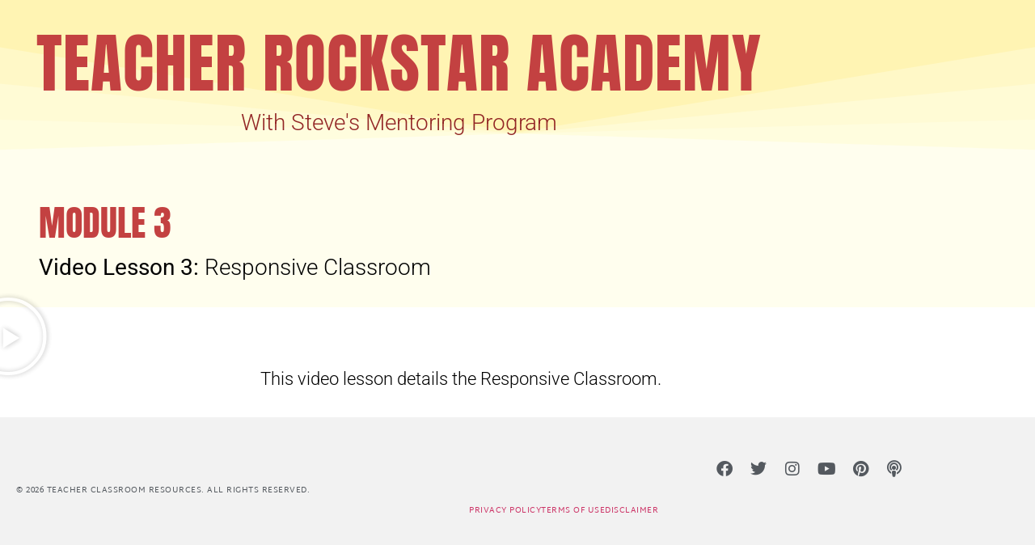

--- FILE ---
content_type: text/html; charset=utf-8
request_url: https://www.google.com/recaptcha/api2/aframe
body_size: 265
content:
<!DOCTYPE HTML><html><head><meta http-equiv="content-type" content="text/html; charset=UTF-8"></head><body><script nonce="SFbYiuCfqlYMcv9R8pluKg">/** Anti-fraud and anti-abuse applications only. See google.com/recaptcha */ try{var clients={'sodar':'https://pagead2.googlesyndication.com/pagead/sodar?'};window.addEventListener("message",function(a){try{if(a.source===window.parent){var b=JSON.parse(a.data);var c=clients[b['id']];if(c){var d=document.createElement('img');d.src=c+b['params']+'&rc='+(localStorage.getItem("rc::a")?sessionStorage.getItem("rc::b"):"");window.document.body.appendChild(d);sessionStorage.setItem("rc::e",parseInt(sessionStorage.getItem("rc::e")||0)+1);localStorage.setItem("rc::h",'1769092126222');}}}catch(b){}});window.parent.postMessage("_grecaptcha_ready", "*");}catch(b){}</script></body></html>